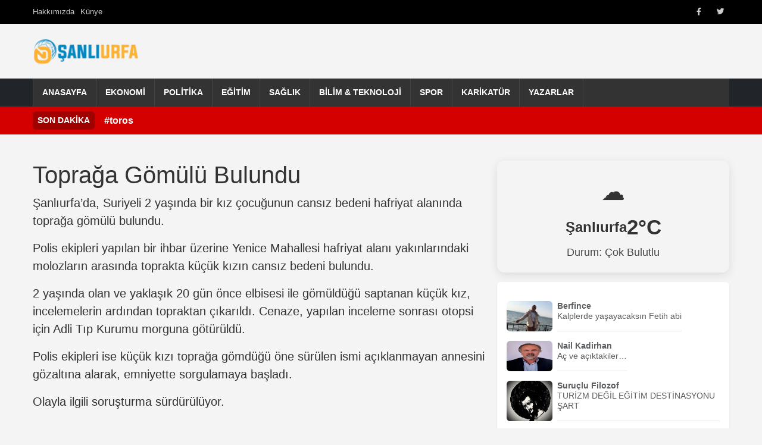

--- FILE ---
content_type: text/html; charset=UTF-8
request_url: https://www.nsanliurfa.com/topraga-gomulu-bulundu/
body_size: 9820
content:
<!DOCTYPE html>
<html lang="tr" prefix="og: https://ogp.me/ns#">
<head>
    <meta charset="UTF-8">
    <meta name="viewport" content="width=device-width, initial-scale=1.0">
    <meta property="article:published_time" content="2018-07-27T13:40:43+00:00" />
<meta property="article:modified_time" content="2018-07-27T13:40:43+00:00" />
<meta property="article:author" content="NŞanlıurfa Haber" />
<meta property="article:section" content="Gündem" />
<meta name="description" content="Şanlıurfa&#039;da, Suriyeli 2 yaşında bir kız çocuğunun cansız bedeni hafriyat alanında toprağa gömülü bulundu. Polis ekipleri yapılan bir ihbar üzerine Yenice Mahallesi hafriyat alanı yakınlarındaki molozların arasında toprakta küçük kızın cansız bedeni bulundu. 2 yaşında olan ve yaklaşık 20 gün önce elbisesi ile gömüldüğü saptanan küçük kız, incelemelerin ardından topraktan çıkarıldı. Cenaze, yapılan inceleme sonrası..." />
<meta property="og:title" content="Toprağa Gömülü Bulundu" />
<meta property="og:description" content="Şanlıurfa&#039;da, Suriyeli 2 yaşında bir kız çocuğunun cansız bedeni hafriyat alanında toprağa gömülü bulundu. Polis ekipleri yapılan bir ihbar üzerine Yenice Mahallesi hafriyat alanı yakınlarındaki molozların arasında toprakta küçük kızın cansız bedeni bulundu. 2 yaşında olan ve yaklaşık 20 gün önce elbisesi ile gömüldüğü saptanan küçük kız, incelemelerin ardından topraktan çıkarıldı. Cenaze, yapılan inceleme sonrası..." />
<meta property="og:url" content="https://www.nsanliurfa.com/topraga-gomulu-bulundu/" />
<meta property="og:type" content="article" />
<meta property="og:image" content="https://www.nsanliurfa.com/wp-content/uploads/2025/05/nsanliurfa-logo-1.png" />
<meta property="og:site_name" content="NŞanlıurfa Haber" />
<meta property="og:locale" content="tr_TR" />
<meta name="twitter:card" content="summary_large_image" />
<meta name="twitter:title" content="Toprağa Gömülü Bulundu" />
<meta name="twitter:description" content="Şanlıurfa&#039;da, Suriyeli 2 yaşında bir kız çocuğunun cansız bedeni hafriyat alanında toprağa gömülü bulundu. Polis ekipleri yapılan bir ihbar üzerine Yenice Mahallesi hafriyat alanı yakınlarındaki molozların arasında toprakta küçük kızın cansız bedeni bulundu. 2 yaşında olan ve yaklaşık 20 gün önce elbisesi ile gömüldüğü saptanan küçük kız, incelemelerin ardından topraktan çıkarıldı. Cenaze, yapılan inceleme sonrası..." />
<meta name="twitter:image" content="https://www.nsanliurfa.com/wp-content/uploads/2025/05/nsanliurfa-logo-1.png" />

<!-- Rank Math&#039;a Göre Arama Motoru Optimizasyonu - https://rankmath.com/ -->
<title>Toprağa Gömülü Bulundu - NŞanlıurfa Haber</title>
<meta name="description" content="Şanlıurfa&#039;da, Suriyeli 2 yaşında bir kız çocuğunun cansız bedeni hafriyat alanında toprağa gömülü bulundu."/>
<meta name="robots" content="follow, index, max-snippet:-1, max-video-preview:-1, max-image-preview:large"/>
<link rel="canonical" href="https://www.nsanliurfa.com/topraga-gomulu-bulundu/" />
<meta property="og:locale" content="tr_TR" />
<meta property="og:type" content="article" />
<meta property="og:title" content="Toprağa Gömülü Bulundu - NŞanlıurfa Haber" />
<meta property="og:description" content="Şanlıurfa&#039;da, Suriyeli 2 yaşında bir kız çocuğunun cansız bedeni hafriyat alanında toprağa gömülü bulundu." />
<meta property="og:url" content="https://www.nsanliurfa.com/topraga-gomulu-bulundu/" />
<meta property="og:site_name" content="NŞanlıurfa Haber" />
<meta property="article:publisher" content="https://facebook.com/nsanliurfa" />
<meta property="article:author" content="https://www.facebook.com/nsanliurfa?mibextid=2JQ9oc" />
<meta property="article:section" content="Gündem" />
<meta property="article:published_time" content="2018-07-27T16:40:43+03:00" />
<meta name="twitter:card" content="summary_large_image" />
<meta name="twitter:title" content="Toprağa Gömülü Bulundu - NŞanlıurfa Haber" />
<meta name="twitter:description" content="Şanlıurfa&#039;da, Suriyeli 2 yaşında bir kız çocuğunun cansız bedeni hafriyat alanında toprağa gömülü bulundu." />
<meta name="twitter:site" content="@nsanliurfahaber" />
<meta name="twitter:creator" content="@nsanliurfahaber" />
<meta name="twitter:label1" content="Yazan" />
<meta name="twitter:data1" content="Haber merkezi" />
<meta name="twitter:label2" content="Okuma süresi" />
<meta name="twitter:data2" content="Bir dakikadan az" />
<script type="application/ld+json" class="rank-math-schema">{"@context":"https://schema.org","@graph":[{"@type":"Place","@id":"https://www.nsanliurfa.com/#place","address":{"@type":"PostalAddress","streetAddress":"Yusufpa\u015fa Mahallesi, Asfalt Caddesi, \u00d6zdiker Halep \u00c7ar\u015f\u0131s\u0131 giri\u015f kat No:11, 63000 Eyy\u00fcbiye/\u015eanl\u0131urfa","addressLocality":"\u015eanl\u0131urfa","postalCode":"63200","addressCountry":"TR"}},{"@type":"Organization","@id":"https://www.nsanliurfa.com/#organization","name":"N\u015eanl\u0131urfa Haber","url":"https://www.nsanliurfa.com","sameAs":["https://facebook.com/nsanliurfa","https://twitter.com/nsanliurfahaber","https://www.youtube.com/channel/UCMDjg5AXCQSX6kAVaPfOJqw"],"address":{"@type":"PostalAddress","streetAddress":"Yusufpa\u015fa Mahallesi, Asfalt Caddesi, \u00d6zdiker Halep \u00c7ar\u015f\u0131s\u0131 giri\u015f kat No:11, 63000 Eyy\u00fcbiye/\u015eanl\u0131urfa","addressLocality":"\u015eanl\u0131urfa","postalCode":"63200","addressCountry":"TR"},"logo":{"@type":"ImageObject","@id":"https://www.nsanliurfa.com/#logo","url":"https://www.nsanliurfa.com/wp-content/uploads/2021/04/nsanliurfa-logo.png","contentUrl":"https://www.nsanliurfa.com/wp-content/uploads/2021/04/nsanliurfa-logo.png","caption":"N\u015eanl\u0131urfa Haber","inLanguage":"tr","width":"164","height":"40"},"contactPoint":[{"@type":"ContactPoint","telephone":"0543 602 4600","contactType":"customer support"}],"location":{"@id":"https://www.nsanliurfa.com/#place"}},{"@type":"WebSite","@id":"https://www.nsanliurfa.com/#website","url":"https://www.nsanliurfa.com","name":"N\u015eanl\u0131urfa Haber","publisher":{"@id":"https://www.nsanliurfa.com/#organization"},"inLanguage":"tr"},{"@type":"BreadcrumbList","@id":"https://www.nsanliurfa.com/topraga-gomulu-bulundu/#breadcrumb","itemListElement":[{"@type":"ListItem","position":"1","item":{"@id":"https://www.nsanliurfa.com","name":"Anasayfa"}},{"@type":"ListItem","position":"2","item":{"@id":"https://www.nsanliurfa.com/topraga-gomulu-bulundu/","name":"Topra\u011fa G\u00f6m\u00fcl\u00fc Bulundu"}}]},{"@type":"WebPage","@id":"https://www.nsanliurfa.com/topraga-gomulu-bulundu/#webpage","url":"https://www.nsanliurfa.com/topraga-gomulu-bulundu/","name":"Topra\u011fa G\u00f6m\u00fcl\u00fc Bulundu - N\u015eanl\u0131urfa Haber","datePublished":"2018-07-27T16:40:43+03:00","dateModified":"2018-07-27T16:40:43+03:00","isPartOf":{"@id":"https://www.nsanliurfa.com/#website"},"inLanguage":"tr","breadcrumb":{"@id":"https://www.nsanliurfa.com/topraga-gomulu-bulundu/#breadcrumb"}},{"@type":"Person","@id":"https://www.nsanliurfa.com/author/admin/","name":"Haber merkezi","url":"https://www.nsanliurfa.com/author/admin/","image":{"@type":"ImageObject","@id":"https://www.nsanliurfa.com/wp-content/litespeed/avatar/e7e5388f2d5ba5686e05881d270c63d4.jpg?ver=1769458125","url":"https://www.nsanliurfa.com/wp-content/litespeed/avatar/e7e5388f2d5ba5686e05881d270c63d4.jpg?ver=1769458125","caption":"Haber merkezi","inLanguage":"tr"},"sameAs":["https://www.nsanliurfa.com","https://www.facebook.com/nsanliurfa?mibextid=2JQ9oc","https://twitter.com/nsanliurfahaber"],"worksFor":{"@id":"https://www.nsanliurfa.com/#organization"}},{"@type":"NewsArticle","headline":"Topra\u011fa G\u00f6m\u00fcl\u00fc Bulundu - N\u015eanl\u0131urfa Haber","datePublished":"2018-07-27T16:40:43+03:00","dateModified":"2018-07-27T16:40:43+03:00","author":{"@id":"https://www.nsanliurfa.com/author/admin/","name":"Haber merkezi"},"publisher":{"@id":"https://www.nsanliurfa.com/#organization"},"description":"\u015eanl\u0131urfa&#039;da, Suriyeli 2 ya\u015f\u0131nda bir k\u0131z \u00e7ocu\u011funun cans\u0131z bedeni hafriyat alan\u0131nda topra\u011fa g\u00f6m\u00fcl\u00fc bulundu.","name":"Topra\u011fa G\u00f6m\u00fcl\u00fc Bulundu - N\u015eanl\u0131urfa Haber","@id":"https://www.nsanliurfa.com/topraga-gomulu-bulundu/#richSnippet","isPartOf":{"@id":"https://www.nsanliurfa.com/topraga-gomulu-bulundu/#webpage"},"inLanguage":"tr","mainEntityOfPage":{"@id":"https://www.nsanliurfa.com/topraga-gomulu-bulundu/#webpage"}}]}</script>
<!-- /Rank Math WordPress SEO eklentisi -->

<link rel='dns-prefetch' href='//cdn.jsdelivr.net' />
<link rel='dns-prefetch' href='//cdnjs.cloudflare.com' />
<link rel="alternate" type="application/rss+xml" title="NŞanlıurfa Haber &raquo; akışı" href="https://www.nsanliurfa.com/feed/" />
<link rel="alternate" type="application/rss+xml" title="NŞanlıurfa Haber &raquo; yorum akışı" href="https://www.nsanliurfa.com/comments/feed/" />
<link rel="alternate" type="application/rss+xml" title="NŞanlıurfa Haber &raquo; Toprağa Gömülü Bulundu yorum akışı" href="https://www.nsanliurfa.com/topraga-gomulu-bulundu/feed/" />
<link rel="alternate" title="oEmbed (JSON)" type="application/json+oembed" href="https://www.nsanliurfa.com/wp-json/oembed/1.0/embed?url=https%3A%2F%2Fwww.nsanliurfa.com%2Ftopraga-gomulu-bulundu%2F" />
<link rel="alternate" title="oEmbed (XML)" type="text/xml+oembed" href="https://www.nsanliurfa.com/wp-json/oembed/1.0/embed?url=https%3A%2F%2Fwww.nsanliurfa.com%2Ftopraga-gomulu-bulundu%2F&#038;format=xml" />
<style id='wp-img-auto-sizes-contain-inline-css' type='text/css'>
img:is([sizes=auto i],[sizes^="auto," i]){contain-intrinsic-size:3000px 1500px}
/*# sourceURL=wp-img-auto-sizes-contain-inline-css */
</style>

<link rel='stylesheet' id='wp-block-library-css' href='https://www.nsanliurfa.com/wp-includes/css/dist/block-library/style.min.css' type='text/css' media='all' />

<style id='classic-theme-styles-inline-css' type='text/css'>
/*! This file is auto-generated */
.wp-block-button__link{color:#fff;background-color:#32373c;border-radius:9999px;box-shadow:none;text-decoration:none;padding:calc(.667em + 2px) calc(1.333em + 2px);font-size:1.125em}.wp-block-file__button{background:#32373c;color:#fff;text-decoration:none}
/*# sourceURL=/wp-includes/css/classic-themes.min.css */
</style>
<link rel='stylesheet' id='bootstrap-css-css' href='https://cdn.jsdelivr.net/npm/bootstrap@5.3.0/dist/css/bootstrap.min.css?ver=5.3.0' type='text/css' media='all' />
<link rel='stylesheet' id='font-awesome-css' href='https://cdnjs.cloudflare.com/ajax/libs/font-awesome/6.0.0/css/all.min.css?ver=6.0.0' type='text/css' media='all' />
<link rel='stylesheet' id='arnews-theme-style-css' href='https://www.nsanliurfa.com/wp-content/themes/arnews/style.css' type='text/css' media='all' />
<script type="text/javascript" src="https://www.nsanliurfa.com/wp-includes/js/wp-embed.min.js" id="wp-embed-js" defer="defer" data-wp-strategy="defer"></script>
<link rel="https://api.w.org/" href="https://www.nsanliurfa.com/wp-json/" /><link rel="alternate" title="JSON" type="application/json" href="https://www.nsanliurfa.com/wp-json/wp/v2/posts/18415" /><link rel="EditURI" type="application/rsd+xml" title="RSD" href="https://www.nsanliurfa.com/xmlrpc.php?rsd" />
<meta name="generator" content="WordPress 6.9" />
<link rel='shortlink' href='https://www.nsanliurfa.com/?p=18415' />
<script type="application/ld+json">{"@context":"https:\/\/schema.org","@type":"NewsArticle","mainEntityOfPage":{"@type":"WebPage","@id":"https:\/\/www.nsanliurfa.com\/topraga-gomulu-bulundu\/"},"headline":"Topra\u011fa G\u00f6m\u00fcl\u00fc Bulundu","image":[],"datePublished":"2018-07-27T13:40:43+00:00","dateModified":"2018-07-27T13:40:43+00:00","author":{"@type":"Person","name":"Haber merkezi"},"publisher":{"@type":"Organization","name":"N\u015eanl\u0131urfa Haber","logo":{"@type":"ImageObject","url":"https:\/\/www.nsanliurfa.com\/wp-content\/uploads\/2025\/05\/nsanliurfa-logo-1.png"}},"description":"\u015eanl\u0131urfa&#8217;da, Suriyeli 2 ya\u015f\u0131nda bir k\u0131z \u00e7ocu\u011funun cans\u0131z bedeni hafriyat alan\u0131nda topra\u011fa g\u00f6m\u00fcl\u00fc bulundu. Polis ekipleri yap\u0131lan bir ihbar \u00fczerine Yenice Mahallesi hafriyat alan\u0131 yak\u0131nlar\u0131ndaki molozlar\u0131n aras\u0131nda toprakta k\u00fc\u00e7\u00fck k\u0131z\u0131n cans\u0131z bedeni bulundu. 2 ya\u015f\u0131nda olan ve yakla\u015f\u0131k 20 g\u00fcn \u00f6nce elbisesi ile g\u00f6m\u00fcld\u00fc\u011f\u00fc saptanan k\u00fc\u00e7\u00fck k\u0131z, incelemelerin ard\u0131ndan topraktan \u00e7\u0131kar\u0131ld\u0131. Cenaze, yap\u0131lan inceleme sonras\u0131 [&hellip;]"}</script>
    <script async src="https://pagead2.googlesyndication.com/pagead/js/adsbygoogle.js?client=ca-pub-8050502369963314"     crossorigin="anonymous"></script>
    <style>
        /* Ana navigasyon linklerinin üzerine gelindiğinde arkaplan rengi */
        .main-nav .navbar-nav > .menu-item > a:hover,
        .main-nav .navbar-nav > .menu-item.current-menu-item > a,
        .main-nav .navbar-nav > .menu-item.current-menu-ancestor > a {
            background-color: #d40000;
        }
        
        /* Tüm harfleri küçült, sadece ilk harfi büyük yap */
        .news-title {
            text-transform: lowercase;
            display: inline-block;
        }
        
        .news-title::first-letter {
            text-transform: uppercase;
        }

        .custom-logo {
            width: 180px;
            height: 60px;
            object-fit: contain;
        }
        .top-bar {
            background-color: #000;
            color: #fff;
            padding: 5px 0;
            font-size: 0.8em;
        }
        .offcanvas-body .navbar-nav .nav-link {
            padding-top: 0.75rem;
            padding-bottom: 0.75rem;
            color: #fff;
        }
        .offcanvas-body .navbar-nav .nav-link:hover {
            color: #ddd;
        }
        .offcanvas-body .navbar-nav .dropdown-menu {
            background-color: transparent;
            border: none;
            padding-left: 1rem;
        }
        .offcanvas-body .navbar-nav .dropdown-item {
            color: #f8f9fa;
            padding-top: 0.5rem;
            padding-bottom: 0.5rem;
        }
        .offcanvas-body .navbar-nav .dropdown-item:hover {
            background-color: rgba(255,255,255,0.1);
        }
        .btn-close-white {
             filter: invert(1) grayscale(100%) brightness(200%);
        }
        /* Mobil logoyu biraz daha küçük yapmak için örnek */
        .navbar-brand.d-lg-none .custom-logo {
            max-width: 120px; /* Örnek boyut */
            height: auto;
        }
    </style>
</head>
<body class="wp-singular post-template-default single single-post postid-18415 single-format-standard wp-custom-logo wp-theme-arnews">

<header id="masthead" class="site-header">
   
        
      <div class="top-bar text-white py-1" style="height: 40px;">
        <div class="container h-100 d-flex justify-content-between align-items-stretch">
            <div class="language-switcher d-flex align-items-center">
                <ul id="menu-ust-menu" class="top-left-menu list-unstyled d-flex gap-3 mb-0"><li class=" menu-item menu-item-type-post_type menu-item-object-page menu-item-192387"><a href="https://www.nsanliurfa.com/hakkimizda/" class="d-flex align-items-center nav-link">Hakkımızda</a></li>
<li class=" menu-item menu-item-type-post_type menu-item-object-page menu-item-192389"><a href="https://www.nsanliurfa.com/kunye/" class="d-flex align-items-center nav-link">Künye</a></li>
</ul>            </div>
            <div class="top-right d-flex align-items-center h-100">
                <div class="social-icons-top d-flex align-items-center h-100">
                    <ul id="menu-social-media" class="social-menu list-unstyled d-flex gap-2 mb-0"><li class=" menu-item menu-item-type-custom menu-item-object-custom menu-item-192390 social-menu-item"><a title="Facebook" target="_blank" rel="noopener noreferrer" href="https://www.facebook.com/nsanliurfa/" class="d-flex align-items-center h-100 px-2 nav-link"><i class="fab fa-facebook-f"></i><span class="visually-hidden">Facebook</span></a></li>
<li class=" menu-item menu-item-type-custom menu-item-object-custom menu-item-192391 social-menu-item"><a title="Twitter" target="_blank" rel="noopener noreferrer" href="https://x.com/nsanliurfahaber" class="d-flex align-items-center h-100 px-2 nav-link"><i class="fab fa-twitter"></i><span class="visually-hidden">Twitter</span></a></li>
</ul>                </div>
               </div>
        </div>
    </div>  
        
   <div class="container text-center my-3">
      <div class="row align-items-center">
        <div class="col-md-4 text-md-start">
          <a href="https://www.nsanliurfa.com/" class="custom-logo-link" rel="home"><img width="164" height="40" src="https://www.nsanliurfa.com/wp-content/uploads/2025/05/nsanliurfa-logo-1.png" class="custom-logo" alt="Şanlıurfa Haber" decoding="async" /></a>        </div>
        <div class="col-md-8">
                  </div>
      </div>
    </div>
	
	
<nav class="main-nav navbar navbar-expand-lg navbar-dark bg-dark p-0">
    <div class="container">
        
        <button class="navbar-toggler" type="button" data-bs-toggle="collapse" data-bs-target="#navbarNavarnews" aria-controls="navbarNavarnews" aria-expanded="false" aria-label="Navigasyonu aç/kapat">
            <span class="navbar-toggler-icon"></span>
        </button>
        <div class="collapse navbar-collapse" id="navbarNavarnews">
            <ul id="menu-diger" class="navbar-nav"><li id="menu-item-192433" class="menu-item menu-item-type-custom menu-item-object-custom menu-item-192433"><a href="https://nsanliurfa.com">Anasayfa</a></li>
<li id="menu-item-116760" class="menu-item menu-item-type-taxonomy menu-item-object-category menu-item-116760"><a href="https://www.nsanliurfa.com/kategori/ekonomi/">Ekonomi</a></li>
<li id="menu-item-116763" class="menu-item menu-item-type-taxonomy menu-item-object-category menu-item-116763"><a href="https://www.nsanliurfa.com/kategori/politika/">Politika</a></li>
<li id="menu-item-116759" class="menu-item menu-item-type-taxonomy menu-item-object-category menu-item-116759"><a href="https://www.nsanliurfa.com/kategori/egitim/">Eğitim</a></li>
<li id="menu-item-116764" class="menu-item menu-item-type-taxonomy menu-item-object-category menu-item-116764"><a href="https://www.nsanliurfa.com/kategori/saglik/">Sağlık</a></li>
<li id="menu-item-116758" class="menu-item menu-item-type-taxonomy menu-item-object-category menu-item-116758"><a href="https://www.nsanliurfa.com/kategori/bilim-teknoloji/">Bilim &amp; Teknoloji</a></li>
<li id="menu-item-116765" class="menu-item menu-item-type-taxonomy menu-item-object-category menu-item-116765"><a href="https://www.nsanliurfa.com/kategori/spor-foto-galeri/">Spor</a></li>
<li id="menu-item-116762" class="menu-item menu-item-type-taxonomy menu-item-object-category menu-item-116762"><a href="https://www.nsanliurfa.com/kategori/karikaturun-kaleminden/">Karikatür</a></li>
<li id="menu-item-116757" class="menu-item menu-item-type-post_type menu-item-object-page menu-item-116757"><a href="https://www.nsanliurfa.com/yazarlar/">Yazarlar</a></li>
</ul>        </div>
    </div>
</nav>


	    
            <div class="breaking-news-rudaw text-white py-2" style="background-color: #d40000;">
            <div class="container d-flex align-items-center">
                <span class="breaking-label fw-bold me-3 bg-black bg-opacity-25 px-2 py-1 rounded">SON DAKİKA</span>
                                    <div class="breaking-item flex-grow-1 text-truncate"> 
                            <a href="https://www.nsanliurfa.com/toros/" class="text-white"><b>#toros</b></a>
                        </div>
                                </div>
        </div>    
    		
</header>    


<!DOCTYPE html>
<html lang="tr" prefix="og: https://ogp.me/ns#">
<head>
    <meta charset="UTF-8">
    <meta name="viewport" content="width=device-width, initial-scale=1.0">
    <title>Toprağa Gömülü Bulundu - NŞanlıurfa HaberNŞanlıurfa Haber</title>
    <link rel="profile" href="https://gmpg.org/xfn/11">

    
   
    <meta property="article:published_time" content="2018-07-27T13:40:43+00:00" />
<meta property="article:modified_time" content="2018-07-27T13:40:43+00:00" />
<meta property="article:author" content="NŞanlıurfa Haber" />
<meta property="article:section" content="Gündem" />
<meta name="description" content="Şanlıurfa&#039;da, Suriyeli 2 yaşında bir kız çocuğunun cansız bedeni hafriyat alanında toprağa gömülü bulundu. Polis ekipleri yapılan bir ihbar üzerine Yenice Mahallesi hafriyat alanı yakınlarındaki molozların arasında toprakta küçük kızın cansız bedeni bulundu. 2 yaşında olan ve yaklaşık 20 gün önce elbisesi ile gömüldüğü saptanan küçük kız, incelemelerin ardından topraktan çıkarıldı. Cenaze, yapılan inceleme sonrası..." />
<meta property="og:title" content="Toprağa Gömülü Bulundu" />
<meta property="og:description" content="Şanlıurfa&#039;da, Suriyeli 2 yaşında bir kız çocuğunun cansız bedeni hafriyat alanında toprağa gömülü bulundu. Polis ekipleri yapılan bir ihbar üzerine Yenice Mahallesi hafriyat alanı yakınlarındaki molozların arasında toprakta küçük kızın cansız bedeni bulundu. 2 yaşında olan ve yaklaşık 20 gün önce elbisesi ile gömüldüğü saptanan küçük kız, incelemelerin ardından topraktan çıkarıldı. Cenaze, yapılan inceleme sonrası..." />
<meta property="og:url" content="https://www.nsanliurfa.com/topraga-gomulu-bulundu/" />
<meta property="og:type" content="article" />
<meta property="og:image" content="https://www.nsanliurfa.com/wp-content/uploads/2025/05/nsanliurfa-logo-1.png" />
<meta property="og:site_name" content="NŞanlıurfa Haber" />
<meta property="og:locale" content="tr_TR" />
<meta name="twitter:card" content="summary_large_image" />
<meta name="twitter:title" content="Toprağa Gömülü Bulundu" />
<meta name="twitter:description" content="Şanlıurfa&#039;da, Suriyeli 2 yaşında bir kız çocuğunun cansız bedeni hafriyat alanında toprağa gömülü bulundu. Polis ekipleri yapılan bir ihbar üzerine Yenice Mahallesi hafriyat alanı yakınlarındaki molozların arasında toprakta küçük kızın cansız bedeni bulundu. 2 yaşında olan ve yaklaşık 20 gün önce elbisesi ile gömüldüğü saptanan küçük kız, incelemelerin ardından topraktan çıkarıldı. Cenaze, yapılan inceleme sonrası..." />
<meta name="twitter:image" content="https://www.nsanliurfa.com/wp-content/uploads/2025/05/nsanliurfa-logo-1.png" />

<!-- Rank Math&#039;a Göre Arama Motoru Optimizasyonu - https://rankmath.com/ -->
<title>Toprağa Gömülü Bulundu - NŞanlıurfa Haber</title>
<meta name="description" content="Şanlıurfa&#039;da, Suriyeli 2 yaşında bir kız çocuğunun cansız bedeni hafriyat alanında toprağa gömülü bulundu."/>
<meta name="robots" content="follow, index, max-snippet:-1, max-video-preview:-1, max-image-preview:large"/>
<link rel="canonical" href="https://www.nsanliurfa.com/topraga-gomulu-bulundu/" />
<meta property="og:locale" content="tr_TR" />
<meta property="og:type" content="article" />
<meta property="og:title" content="Toprağa Gömülü Bulundu - NŞanlıurfa Haber" />
<meta property="og:description" content="Şanlıurfa&#039;da, Suriyeli 2 yaşında bir kız çocuğunun cansız bedeni hafriyat alanında toprağa gömülü bulundu." />
<meta property="og:url" content="https://www.nsanliurfa.com/topraga-gomulu-bulundu/" />
<meta property="og:site_name" content="NŞanlıurfa Haber" />
<meta property="article:publisher" content="https://facebook.com/nsanliurfa" />
<meta property="article:author" content="https://www.facebook.com/nsanliurfa?mibextid=2JQ9oc" />
<meta property="article:section" content="Gündem" />
<meta property="article:published_time" content="2018-07-27T16:40:43+03:00" />
<meta name="twitter:card" content="summary_large_image" />
<meta name="twitter:title" content="Toprağa Gömülü Bulundu - NŞanlıurfa Haber" />
<meta name="twitter:description" content="Şanlıurfa&#039;da, Suriyeli 2 yaşında bir kız çocuğunun cansız bedeni hafriyat alanında toprağa gömülü bulundu." />
<meta name="twitter:site" content="@nsanliurfahaber" />
<meta name="twitter:creator" content="@nsanliurfahaber" />
<meta name="twitter:label3" content="Yazan" />
<meta name="twitter:data3" content="Haber merkezi" />
<meta name="twitter:label4" content="Okuma süresi" />
<meta name="twitter:data4" content="Bir dakikadan az" />
<script type="application/ld+json" class="rank-math-schema">{"@context":"https://schema.org","@graph":[{"@type":"Place","@id":"https://www.nsanliurfa.com/#place","address":{"@type":"PostalAddress","streetAddress":"Yusufpa\u015fa Mahallesi, Asfalt Caddesi, \u00d6zdiker Halep \u00c7ar\u015f\u0131s\u0131 giri\u015f kat No:11, 63000 Eyy\u00fcbiye/\u015eanl\u0131urfa","addressLocality":"\u015eanl\u0131urfa","postalCode":"63200","addressCountry":"TR"}},{"@type":"Organization","@id":"https://www.nsanliurfa.com/#organization","name":"N\u015eanl\u0131urfa Haber","url":"https://www.nsanliurfa.com","sameAs":["https://facebook.com/nsanliurfa","https://twitter.com/nsanliurfahaber","https://www.youtube.com/channel/UCMDjg5AXCQSX6kAVaPfOJqw"],"address":{"@type":"PostalAddress","streetAddress":"Yusufpa\u015fa Mahallesi, Asfalt Caddesi, \u00d6zdiker Halep \u00c7ar\u015f\u0131s\u0131 giri\u015f kat No:11, 63000 Eyy\u00fcbiye/\u015eanl\u0131urfa","addressLocality":"\u015eanl\u0131urfa","postalCode":"63200","addressCountry":"TR"},"logo":{"@type":"ImageObject","@id":"https://www.nsanliurfa.com/#logo","url":"https://www.nsanliurfa.com/wp-content/uploads/2021/04/nsanliurfa-logo.png","contentUrl":"https://www.nsanliurfa.com/wp-content/uploads/2021/04/nsanliurfa-logo.png","caption":"N\u015eanl\u0131urfa Haber","inLanguage":"tr","width":"164","height":"40"},"contactPoint":[{"@type":"ContactPoint","telephone":"0543 602 4600","contactType":"customer support"}],"location":{"@id":"https://www.nsanliurfa.com/#place"}},{"@type":"WebSite","@id":"https://www.nsanliurfa.com/#website","url":"https://www.nsanliurfa.com","name":"N\u015eanl\u0131urfa Haber","publisher":{"@id":"https://www.nsanliurfa.com/#organization"},"inLanguage":"tr"},{"@type":"BreadcrumbList","@id":"https://www.nsanliurfa.com/topraga-gomulu-bulundu/#breadcrumb","itemListElement":[{"@type":"ListItem","position":"1","item":{"@id":"https://www.nsanliurfa.com","name":"Anasayfa"}},{"@type":"ListItem","position":"2","item":{"@id":"https://www.nsanliurfa.com/topraga-gomulu-bulundu/","name":"Topra\u011fa G\u00f6m\u00fcl\u00fc Bulundu"}}]},{"@type":"WebPage","@id":"https://www.nsanliurfa.com/topraga-gomulu-bulundu/#webpage","url":"https://www.nsanliurfa.com/topraga-gomulu-bulundu/","name":"Topra\u011fa G\u00f6m\u00fcl\u00fc Bulundu - N\u015eanl\u0131urfa Haber","datePublished":"2018-07-27T16:40:43+03:00","dateModified":"2018-07-27T16:40:43+03:00","isPartOf":{"@id":"https://www.nsanliurfa.com/#website"},"inLanguage":"tr","breadcrumb":{"@id":"https://www.nsanliurfa.com/topraga-gomulu-bulundu/#breadcrumb"}},{"@type":"Person","@id":"https://www.nsanliurfa.com/author/admin/","name":"Haber merkezi","url":"https://www.nsanliurfa.com/author/admin/","image":{"@type":"ImageObject","@id":"https://www.nsanliurfa.com/wp-content/litespeed/avatar/e7e5388f2d5ba5686e05881d270c63d4.jpg?ver=1769458125","url":"https://www.nsanliurfa.com/wp-content/litespeed/avatar/e7e5388f2d5ba5686e05881d270c63d4.jpg?ver=1769458125","caption":"Haber merkezi","inLanguage":"tr"},"sameAs":["https://www.nsanliurfa.com","https://www.facebook.com/nsanliurfa?mibextid=2JQ9oc","https://twitter.com/nsanliurfahaber"],"worksFor":{"@id":"https://www.nsanliurfa.com/#organization"}},{"@type":"NewsArticle","headline":"Topra\u011fa G\u00f6m\u00fcl\u00fc Bulundu - N\u015eanl\u0131urfa Haber","datePublished":"2018-07-27T16:40:43+03:00","dateModified":"2018-07-27T16:40:43+03:00","author":{"@id":"https://www.nsanliurfa.com/author/admin/","name":"Haber merkezi"},"publisher":{"@id":"https://www.nsanliurfa.com/#organization"},"description":"\u015eanl\u0131urfa&#039;da, Suriyeli 2 ya\u015f\u0131nda bir k\u0131z \u00e7ocu\u011funun cans\u0131z bedeni hafriyat alan\u0131nda topra\u011fa g\u00f6m\u00fcl\u00fc bulundu.","name":"Topra\u011fa G\u00f6m\u00fcl\u00fc Bulundu - N\u015eanl\u0131urfa Haber","@id":"https://www.nsanliurfa.com/topraga-gomulu-bulundu/#richSnippet","isPartOf":{"@id":"https://www.nsanliurfa.com/topraga-gomulu-bulundu/#webpage"},"inLanguage":"tr","mainEntityOfPage":{"@id":"https://www.nsanliurfa.com/topraga-gomulu-bulundu/#webpage"}}]}</script>
<!-- /Rank Math WordPress SEO eklentisi -->

<link rel='dns-prefetch' href='//cdn.jsdelivr.net' />
<link rel='dns-prefetch' href='//cdnjs.cloudflare.com' />
<link rel="alternate" type="application/rss+xml" title="NŞanlıurfa Haber &raquo; akışı" href="https://www.nsanliurfa.com/feed/" />
<link rel="alternate" type="application/rss+xml" title="NŞanlıurfa Haber &raquo; yorum akışı" href="https://www.nsanliurfa.com/comments/feed/" />
<link rel="alternate" type="application/rss+xml" title="NŞanlıurfa Haber &raquo; Toprağa Gömülü Bulundu yorum akışı" href="https://www.nsanliurfa.com/topraga-gomulu-bulundu/feed/" />
<link rel="https://api.w.org/" href="https://www.nsanliurfa.com/wp-json/" /><link rel="alternate" title="JSON" type="application/json" href="https://www.nsanliurfa.com/wp-json/wp/v2/posts/18415" /><link rel="EditURI" type="application/rsd+xml" title="RSD" href="https://www.nsanliurfa.com/xmlrpc.php?rsd" />
<meta name="generator" content="WordPress 6.9" />
<link rel='shortlink' href='https://www.nsanliurfa.com/?p=18415' />
<script type="application/ld+json">{"@context":"https:\/\/schema.org","@type":"NewsArticle","mainEntityOfPage":{"@type":"WebPage","@id":"https:\/\/www.nsanliurfa.com\/topraga-gomulu-bulundu\/"},"headline":"Topra\u011fa G\u00f6m\u00fcl\u00fc Bulundu","image":[],"datePublished":"2018-07-27T13:40:43+00:00","dateModified":"2018-07-27T13:40:43+00:00","author":{"@type":"Person","name":"Haber merkezi"},"publisher":{"@type":"Organization","name":"N\u015eanl\u0131urfa Haber","logo":{"@type":"ImageObject","url":"https:\/\/www.nsanliurfa.com\/wp-content\/uploads\/2025\/05\/nsanliurfa-logo-1.png"}},"description":"\u015eanl\u0131urfa&#8217;da, Suriyeli 2 ya\u015f\u0131nda bir k\u0131z \u00e7ocu\u011funun cans\u0131z bedeni hafriyat alan\u0131nda topra\u011fa g\u00f6m\u00fcl\u00fc bulundu. Polis ekipleri yap\u0131lan bir ihbar \u00fczerine Yenice Mahallesi hafriyat alan\u0131 yak\u0131nlar\u0131ndaki molozlar\u0131n aras\u0131nda toprakta k\u00fc\u00e7\u00fck k\u0131z\u0131n cans\u0131z bedeni bulundu. 2 ya\u015f\u0131nda olan ve yakla\u015f\u0131k 20 g\u00fcn \u00f6nce elbisesi ile g\u00f6m\u00fcld\u00fc\u011f\u00fc saptanan k\u00fc\u00e7\u00fck k\u0131z, incelemelerin ard\u0131ndan topraktan \u00e7\u0131kar\u0131ld\u0131. Cenaze, yap\u0131lan inceleme sonras\u0131 [&hellip;]"}</script>
</head>
<body class="wp-singular post-template-default single single-post postid-18415 single-format-standard wp-custom-logo wp-theme-arnews">


<div class="container main-content-rudaw my-4"> 
    <div class="row">
		<div class="col-12"><h1>Toprağa Gömülü Bulundu</h1>								<div class="entry-content fs-5 lh-base">
		<p>Şanlıurfa&#8217;da, Suriyeli 2 yaşında bir kız çocuğunun cansız bedeni hafriyat alanında toprağa gömülü bulundu.</p>
<p>Polis ekipleri yapılan bir ihbar üzerine Yenice Mahallesi hafriyat alanı yakınlarındaki molozların arasında toprakta küçük kızın cansız bedeni bulundu.</p>
<p>2 yaşında olan ve yaklaşık 20 gün önce elbisesi ile gömüldüğü saptanan küçük kız, incelemelerin ardından topraktan çıkarıldı. Cenaze, yapılan inceleme sonrası otopsi için Adli Tıp Kurumu morguna götürüldü.</p>
<p>Polis ekipleri ise küçük kızı toprağa gömdüğü öne sürülen ismi açıklanmayan annesini gözaltına alarak, emniyette sorgulamaya başladı.</p>
<p>Olayla ilgili soruşturma sürdürülüyor.</p>
		</div>
		<!-- Font Awesome -->
<link rel="stylesheet" href="https://cdnjs.cloudflare.com/ajax/libs/font-awesome/6.4.0/css/all.min.css">

<!-- Sosyal Paylaşım Bileşeni -->
<div class="social-share-container">
    <!-- Masaüstü Görünüm -->
    <div class="desktop-share d-none d-md-block">
        <div class="container">
            <div class="share-wrapper py-3">
                <span class="share-label">Paylaş:</span>
                <div class="share-icons">
                    <a class="social-icon facebook" aria-label="Facebook">
                        <i class="fab fa-facebook-f"></i>
                    </a>
                    <a class="social-icon twitter" aria-label="Twitter">
                        <i class="fab fa-twitter"></i>
                    </a>
                    <a class="social-icon whatsapp" aria-label="WhatsApp">
                        <i class="fab fa-whatsapp"></i>
                    </a>
                    <a class="social-icon linkedin" aria-label="LinkedIn">
                        <i class="fab fa-linkedin-in"></i>
                    </a>
                </div>
            </div>
        </div>
    </div>

    <!-- Mobil Sticky Bar -->
    <div class="mobile-share d-md-none">
        <div class="share-icons">
            <a class="social-icon facebook" aria-label="Facebook">
                <i class="fab fa-facebook-f"></i>
            </a>
            <a class="social-icon twitter" aria-label="Twitter">
                <i class="fab fa-twitter"></i>
            </a>
            <a class="social-icon whatsapp" aria-label="WhatsApp">
                <i class="fab fa-whatsapp"></i>
            </a>
            <a class="social-icon linkedin" aria-label="LinkedIn">
                <i class="fab fa-linkedin-in"></i>
            </a>
        </div>
    </div>
</div>

<style>
/* Temel Stiller */
.social-share-container {
    --icon-size: 40px;
    --mobile-icon-size: 50px;
    --icon-spacing: 15px;
}

/* Masaüstü Görünüm */
.desktop-share .share-wrapper {
    display: flex;
    align-items: center;
    gap: 20px;
}

.share-label {
    font-weight: 500;
    color: #666;
}

.share-icons {
    display: flex;
    gap: var(--icon-spacing);
}

/* Mobil Sticky Bar */
.mobile-share {
    position: fixed;
    bottom: 0;
    left: 0;
    width: 100%;
    background: rgba(255,255,255,0.98);
    backdrop-filter: blur(10px);
    border-top: 1px solid #eee;
    padding: 10px 0;
    z-index: 9999;
    transform: translateZ(0);
    box-shadow: 0 -2px 15px rgba(0,0,0,0.1);
}

.mobile-share .share-icons {
    justify-content: space-around;
    max-width: 400px;
    margin: 0 auto;
}

/* Sosyal İkonlar */
.social-icon {
    width: var(--icon-size);
    height: var(--icon-size);
    border-radius: 50%;
    display: flex;
    align-items: center;
    justify-content: center;
    color: white;
    text-decoration: none;
    transition: all 0.3s cubic-bezier(0.4, 0, 0.2, 1);
    box-shadow: 0 2px 5px rgba(0,0,0,0.2);
}

.social-icon:hover {
    transform: translateY(-3px);
    opacity: 0.9;
}

/* Renkler */
.facebook { background: #1877f2; }
.twitter { background: #1da1f2; }
.whatsapp { background: #25d366; }
.linkedin { background: #0a66c2; }

/* Mobil Optimizasyon */
@media (max-width: 767px) {
    .social-icon {
        width: var(--mobile-icon-size);
        height: var(--mobile-icon-size);
    }
    
    body {
        padding-bottom: 70px !important;
    }
    
    .mobile-share {
        display: block !important;
    }
}

/* Görünürlük Garantisi */
.mobile-share {
    display: none;
}

@media (max-width: 767px) {
    .mobile-share {
        display: block;
    }
    .desktop-share {
        display: none;
    }
}
</style>

<script>
document.addEventListener('DOMContentLoaded', function() {
    // Paylaşım URL'lerini oluştur
    const currentUrl = encodeURIComponent(window.location.href);
    const pageTitle = encodeURIComponent(document.title);
    
    const shareData = {
        facebook: `https://www.facebook.com/sharer.php?u=${currentUrl}`,
        twitter: `https://twitter.com/intent/tweet?url=${currentUrl}&text=${pageTitle}`,
        whatsapp: `https://wa.me/?text=${pageTitle}%20${currentUrl}`,
        linkedin: `https://www.linkedin.com/sharing/share-offsite/?url=${currentUrl}`
    };

    // Tüm ikonlara etkinlik ekle
    document.querySelectorAll('.social-icon').forEach(icon => {
        const platform = icon.classList[1];
        icon.href = shareData[platform];
        icon.target = '_blank';
        icon.rel = 'noopener noreferrer';
    });

    // Mobilde body padding ayarı
    function adjustBodyPadding() {
        if(window.innerWidth < 768) {
            document.body.style.paddingBottom = '70px';
        } else {
            document.body.style.paddingBottom = '0';
        }
    }
    
    // İlk yükleme ve resize için
    adjustBodyPadding();
    window.addEventListener('resize', adjustBodyPadding);
});
</script>		</div>
	
	</div>
	
	<div class="col-md-4" style="margin-left: 15px;">
		<section id="hava_durumu_widget-2" class="widget widget_hava_durumu_widget"><div class="weather-widget-container" style="padding: 20px; border-radius: 12px; background: transparent; color: #333; text-align: center; font-family: &quot;Inter&quot;, sans-serif; box-shadow: 0 4px 15px rgba(0,0,0,0.1); text-shadow: 1px 1px 2px rgba(255,255,255,0.7); display: flex; flex-wrap: wrap; justify-content: center; align-items: center; gap: 10px;"><p style="font-size: 2.5em; margin: 0; flex-basis: 100%;">☁️</p><p style="font-size: 1.5em; font-weight: bold; margin: 0;">Şanlıurfa</p><p style="font-size: 2.2em; font-weight: bold; margin: 0;">2°C</p><p style="font-size: 1.1em; opacity: 0.9; margin: 0; flex-basis: 100%;">Durum: Çok Bulutlu</p></div></section><section id="ozel_yazar_widget-2" class="widget widget_ozel_yazar_widget"><div class="my-3 p-3 bg-body rounded shadow-sm">                <div class="d-flex text-body-secondary pt-3">
                    <img alt='Berfince' src='https://www.nsanliurfa.com/wp-content/uploads/2025/05/berfin-maca-1.jpg' srcset='https://www.nsanliurfa.com/wp-content/uploads/2025/05/berfin-maca-1.jpg 2x' class='avatar avatar-77 photo bd-placeholder-img flex-shrink-0 me-2 rounded' height='67' width='77' decoding='async'/>                    <p class="pb-3 mb-0 small lh-sm border-bottom">
                        <strong class="d-block text-gray-dark">
                            <a href="https://www.nsanliurfa.com/author/berfince/" title="Berfince">
                                Berfince                            </a>
                        </strong>
                        <a href="https://www.nsanliurfa.com/kalplerde-yasayacaksin-fetih-abi/" title="Kalplerde yaşayacaksın Fetih abi">Kalplerde yaşayacaksın Fetih abi</a>                    </p>
                </div>
                                <div class="d-flex text-body-secondary pt-3">
                    <img alt='Nail Kadirhan' src='https://www.nsanliurfa.com/wp-content/uploads/2025/05/Nail-Kadirhan.jpg' srcset='https://www.nsanliurfa.com/wp-content/uploads/2025/05/Nail-Kadirhan.jpg 2x' class='avatar avatar-77 photo bd-placeholder-img flex-shrink-0 me-2 rounded' height='67' width='77' decoding='async'/>                    <p class="pb-3 mb-0 small lh-sm border-bottom">
                        <strong class="d-block text-gray-dark">
                            <a href="https://www.nsanliurfa.com/author/nailkadirhan/" title="Nail Kadirhan">
                                Nail Kadirhan                            </a>
                        </strong>
                        <a href="https://www.nsanliurfa.com/ac-ve-aciktakiler/" title="Aç ve açıktakiler…">Aç ve açıktakiler…</a>                    </p>
                </div>
                                <div class="d-flex text-body-secondary pt-3">
                    <img alt='Suruçlu Filozof' src='https://www.nsanliurfa.com/wp-content/uploads/2025/06/IMG-20250603-WA0014.webp' srcset='https://www.nsanliurfa.com/wp-content/uploads/2025/06/IMG-20250603-WA0014.webp 2x' class='avatar avatar-77 photo bd-placeholder-img flex-shrink-0 me-2 rounded' height='67' width='77' decoding='async'/>                    <p class="pb-3 mb-0 small lh-sm border-bottom">
                        <strong class="d-block text-gray-dark">
                            <a href="https://www.nsanliurfa.com/author/suruclufilozof/" title="Suruçlu Filozof">
                                Suruçlu Filozof                            </a>
                        </strong>
                        <a href="https://www.nsanliurfa.com/turizm-degil-egitim-destinasyonu-sart/" title="TURİZM DEĞİL EĞİTİM DESTİNASYONU ŞART">TURİZM DEĞİL EĞİTİM DESTİNASYONU ŞART</a>                    </p>
                </div>
                                <div class="d-flex text-body-secondary pt-3">
                    <img alt='Odak Nokkası' src='https://www.nsanliurfa.com/wp-content/uploads/2025/05/odak-noktasi.webp' srcset='https://www.nsanliurfa.com/wp-content/uploads/2025/05/odak-noktasi.webp 2x' class='avatar avatar-77 photo bd-placeholder-img flex-shrink-0 me-2 rounded' height='67' width='77' decoding='async'/>                    <p class="pb-3 mb-0 small lh-sm border-bottom">
                        <strong class="d-block text-gray-dark">
                            <a href="https://www.nsanliurfa.com/author/odaknoktasi/" title="Odak Nokkası">
                                Odak Nokkası                            </a>
                        </strong>
                        <a href="https://www.nsanliurfa.com/seyir-zevkinin-degisimi-dijital-devrim/" title="Seyir Zevkinin Değişimi: Dijital Devrim">Seyir Zevkinin Değişimi: Dijital Devrim</a>                    </p>
                </div>
                                <div class="d-flex text-body-secondary pt-3">
                    <img alt='Sedat Atilla' src='https://www.nsanliurfa.com/wp-content/uploads/2025/05/SEDAT_ATYLLA_KOYE_2_1.webp' srcset='https://www.nsanliurfa.com/wp-content/uploads/2025/05/SEDAT_ATYLLA_KOYE_2_1.webp 2x' class='avatar avatar-77 photo bd-placeholder-img flex-shrink-0 me-2 rounded' height='67' width='77' decoding='async'/>                    <p class="pb-3 mb-0 small lh-sm border-bottom">
                        <strong class="d-block text-gray-dark">
                            <a href="https://www.nsanliurfa.com/author/sedat/" title="Sedat Atilla">
                                Sedat Atilla                            </a>
                        </strong>
                        <a href="https://www.nsanliurfa.com/sanliurfanin-sorunlarini-cozmek/" title="Şanlıurfa&#039;nın sorunlarını çözmek">Şanlıurfa&#039;nın sorunlarını çözmek</a>                    </p>
                </div>
                                <div class="d-flex text-body-secondary pt-3">
                    <img alt='Prof.Dr. Hüseyin Şeyhanlıoğlu' src='https://www.nsanliurfa.com/wp-content/uploads/2025/05/huseyin-seyhanlioglu-1.webp' srcset='https://www.nsanliurfa.com/wp-content/uploads/2025/05/huseyin-seyhanlioglu-1.webp 2x' class='avatar avatar-77 photo bd-placeholder-img flex-shrink-0 me-2 rounded' height='67' width='77' decoding='async'/>                    <p class="pb-3 mb-0 small lh-sm border-bottom">
                        <strong class="d-block text-gray-dark">
                            <a href="https://www.nsanliurfa.com/author/seyhanlioglu/" title="Prof.Dr. Hüseyin Şeyhanlıoğlu">
                                Prof.Dr. Hüseyin Şeyhanlıoğlu                            </a>
                        </strong>
                        <a href="https://www.nsanliurfa.com/irak-ve-ortadogunun-gelecegi/" title="Irak ve Ortadoğu&#039;nun geleceği">Irak ve Ortadoğu&#039;nun geleceği</a>                    </p>
                </div>
                                <div class="d-flex text-body-secondary pt-3">
                    <img alt='Av. Rıfat Sarı' src='https://www.nsanliurfa.com/wp-content/uploads/2025/05/rifat-sari-1.webp' srcset='https://www.nsanliurfa.com/wp-content/uploads/2025/05/rifat-sari-1.webp 2x' class='avatar avatar-77 photo bd-placeholder-img flex-shrink-0 me-2 rounded' height='67' width='77' decoding='async'/>                    <p class="pb-3 mb-0 small lh-sm border-bottom">
                        <strong class="d-block text-gray-dark">
                            <a href="https://www.nsanliurfa.com/author/rifatsari/" title="Av. Rıfat Sarı">
                                Av. Rıfat Sarı                            </a>
                        </strong>
                        <a href="https://www.nsanliurfa.com/secimlerin-ardindan/" title="Seçimlerin Ardından">Seçimlerin Ardından</a>                    </p>
                </div>
                                <div class="d-flex text-body-secondary pt-3">
                    <img alt='Şiyar Kendirci' src='https://www.nsanliurfa.com/wp-content/uploads/2025/05/siyarkendirci-1.webp' srcset='https://www.nsanliurfa.com/wp-content/uploads/2025/05/siyarkendirci-1.webp 2x' class='avatar avatar-77 photo bd-placeholder-img flex-shrink-0 me-2 rounded' height='67' width='77' decoding='async'/>                    <p class="pb-3 mb-0 small lh-sm border-bottom">
                        <strong class="d-block text-gray-dark">
                            <a href="https://www.nsanliurfa.com/author/siyar/" title="Şiyar Kendirci">
                                Şiyar Kendirci                            </a>
                        </strong>
                        <a href="https://www.nsanliurfa.com/yenilenen-suruc-yenilenmeli/" title="Yenilenen Suruç “Yenilenmeli”">Yenilenen Suruç “Yenilenmeli”</a>                    </p>
                </div>
                                <div class="d-flex text-body-secondary pt-3">
                    <img alt='Maşallah Dekak' src='https://www.nsanliurfa.com/wp-content/uploads/2025/05/Masallah-Dekak.webp' srcset='https://www.nsanliurfa.com/wp-content/uploads/2025/05/Masallah-Dekak.webp 2x' class='avatar avatar-77 photo bd-placeholder-img flex-shrink-0 me-2 rounded' height='67' width='77' decoding='async'/>                    <p class="pb-3 mb-0 small lh-sm border-bottom">
                        <strong class="d-block text-gray-dark">
                            <a href="https://www.nsanliurfa.com/author/dekak/" title="Maşallah Dekak">
                                Maşallah Dekak                            </a>
                        </strong>
                        <a href="https://www.nsanliurfa.com/haksizliga-karsi-baskaldiri-sembole-ibrahim-peygamber/" title="Haksızlığa karşı başkaldırı sembole: İbrahim Peygamber">Haksızlığa karşı başkaldırı sembole: İbrahim Peygamber</a>                    </p>
                </div>
                </div></section><section id="ozel_haber_dortlu_widget-3" class="widget widget_ozel_haber_dortlu_widget"><style>
                /* ... mevcut stilleriniz ... */
                .ozel-haber-baslik-container { display: flex; align-items: center; margin-bottom: 20px; }
                .ozel-haber-baslik-text { font-size: 1.5em; font-weight: bold; margin: 0 10px 0 0; padding: 0; }
                .ozel-haber-baslik-cizgi { flex-grow: 1; height: 5px; background-color: 0; }
                .ozel-haberler-container-ozel_haber_dortlu_widget-3 { display: flex; gap: 20px; margin-bottom: 20px; clear: both; flex-wrap: wrap; }
                .ozel-haberler-container-ozel_haber_dortlu_widget-3 .ozel-haber-item { border: 1px solid #eee; overflow: hidden; display: flex; flex-direction: column; background-color: #fff; box-shadow: 0 2px 5px rgba(0, 0, 0, 0.1); transition: transform 0.3s ease; flex: 0 0 calc(100% - 20px); max-width: calc(100% - 20px); width: calc(100% - 20px); box-sizing: border-box; margin-bottom: 20px; }
                .ozel-haberler-container-ozel_haber_dortlu_widget-3 .ozel-haber-item:nth-last-child(-n+1) { margin-bottom: 0; }
                .ozel-haber-item:hover { transform: translateY(-5px); }
                .ozel-haber-thumbnail { width: 100%; height: 180px; overflow: hidden; }
                .ozel-haber-thumbnail img { width: 100%; height: 100%; object-fit: cover; display: block; }
                .ozel-haber-content { padding: 15px; flex-grow: 1; display: flex; flex-direction: column; }
                .ozel-haber-category { font-size: 0.9em; color: #555; margin-bottom: 5px; text-transform: uppercase; }
                .ozel-haber-category a { color: #555; text-decoration: none; }
                .ozel-haber-category a:hover { text-decoration: underline; }
                .ozel-haber-date { font-size: 0.8em; color: #777; margin-bottom: 10px; }
                .ozel-haber-title { font-size: 1.1em; margin: 0 0 10px 0; line-height: 1.4; }
                .ozel-haber-title a { color: #333; text-decoration: none; font-weight: bold; }
                .ozel-haber-title a:hover { color: #000; }

                @media (max-width: 768px) {
                    .ozel-haberler-container-ozel_haber_dortlu_widget-3 { flex-direction: column; gap: 15px; }
                    .ozel-haberler-container-ozel_haber_dortlu_widget-3 .ozel-haber-item { flex: 0 0 100%; max-width: 100%; width: 100%; margin-bottom: 0 !important; }
                    .ozel-haber-thumbnail { height: 200px; }
                    /* .mobil-gizle { display: none !important; } */ /* Bu artık PHP ile yönetiliyor */
                }
            </style><div class="ozel-haberler-container ozel-haberler-container-ozel_haber_dortlu_widget-3">                <div class="ozel-haber-item">
                                            <div class="ozel-haber-thumbnail">
                            <a href="https://www.nsanliurfa.com/toros/" title="#toros">
                                <img width="300" height="170" src="https://www.nsanliurfa.com/wp-content/uploads/2026/01/5c0cbc76-bc8e-4985-ac0b-a9ad7e9cca66.webp" class="attachment-medium size-medium wp-post-image" alt="#toros" decoding="async" fetchpriority="high" title="#toros 1">                            </a>
                        </div>
                                        <div class="ozel-haber-content">
                                                                        <h3 class="ozel-haber-title news-title">
                            <a href="https://www.nsanliurfa.com/toros/" title="#toros">
                                #toros                            </a>
                        </h3>
                    </div>
                </div>
                                <div class="ozel-haber-item">
                                            <div class="ozel-haber-thumbnail">
                            <a href="https://www.nsanliurfa.com/sanliurfada-apartman-yangini-maddi-hasar-olustu/" title="Şanlıurfa’da Apartman Yangını: Maddi Hasar Oluştu">
                                <img width="300" height="170" src="https://www.nsanliurfa.com/wp-content/uploads/2026/01/e99d5d6f-697c-40be-baec-c1b58356f0be.webp" class="attachment-medium size-medium wp-post-image" alt="Şanlıurfa’da Apartman Yangını: Maddi Hasar Oluştu" decoding="async" title="Şanlıurfa’da Apartman Yangını: Maddi Hasar Oluştu 2">                            </a>
                        </div>
                                        <div class="ozel-haber-content">
                                                                        <h3 class="ozel-haber-title news-title">
                            <a href="https://www.nsanliurfa.com/sanliurfada-apartman-yangini-maddi-hasar-olustu/" title="Şanlıurfa’da Apartman Yangını: Maddi Hasar Oluştu">
                                Şanlıurfa’da Apartman Yangını: Maddi Hasar Oluştu                            </a>
                        </h3>
                    </div>
                </div>
                                <div class="ozel-haber-item">
                                            <div class="ozel-haber-thumbnail">
                            <a href="https://www.nsanliurfa.com/suriye-egitim-bakanligi-kurtce-egitim-icin-yol-haritasini-acikladi/" title="Suriye Eğitim Bakanlığı Kürtçe eğitim için yol haritasını açıkladı">
                                <img width="300" height="170" src="https://www.nsanliurfa.com/wp-content/uploads/2026/01/IMG_3702.webp" class="attachment-medium size-medium wp-post-image" alt="Suriye Eğitim Bakanlığı Kürtçe eğitim için yol haritasını açıkladı" decoding="async" title="Suriye Eğitim Bakanlığı Kürtçe eğitim için yol haritasını açıkladı 3">                            </a>
                        </div>
                                        <div class="ozel-haber-content">
                                                                        <h3 class="ozel-haber-title news-title">
                            <a href="https://www.nsanliurfa.com/suriye-egitim-bakanligi-kurtce-egitim-icin-yol-haritasini-acikladi/" title="Suriye Eğitim Bakanlığı Kürtçe eğitim için yol haritasını açıkladı">
                                Suriye Eğitim Bakanlığı Kürtçe eğitim için yol haritasını açıkladı                            </a>
                        </h3>
                    </div>
                </div>
                </div></section>     </div>
	</div>
		
     
		
	<footer class="site-footer-rudaw bg-dark text-secondary py-4 mt-4">
    <div class="container">
        <div class="footer-top d-flex justify-content-between align-items-center pb-3 mb-3 border-bottom border-secondary border-opacity-50 flex-column flex-md-row">


        </div>

		
		 <div class="footer-links row mb-3 pb-3 border-bottom border-secondary border-opacity-50">

            <div class="link-column col-md-3 col-sm-6 mb-3"><div id="nav_menu-2" class="widget widget_nav_menu mb-3"><div class="menu-footer-1-container"><ul id="menu-footer-1" class="menu"><li id="menu-item-88577" class="menu-item menu-item-type-custom menu-item-object-custom menu-item-home menu-item-88577"><a href="https://www.nsanliurfa.com">Anasayfa</a></li>
<li id="menu-item-88574" class="menu-item menu-item-type-post_type menu-item-object-page menu-item-88574"><a href="https://www.nsanliurfa.com/?page_id=22">İletişim</a></li>
<li id="menu-item-88575" class="menu-item menu-item-type-post_type menu-item-object-page menu-item-88575"><a href="https://www.nsanliurfa.com/hakkimizda/">Hakkımızda</a></li>
<li id="menu-item-88576" class="menu-item menu-item-type-post_type menu-item-object-page menu-item-88576"><a href="https://www.nsanliurfa.com/kunye/">Künye</a></li>
<li id="menu-item-116756" class="menu-item menu-item-type-post_type menu-item-object-page menu-item-116756"><a href="https://www.nsanliurfa.com/son-dakika/">Son Dakika</a></li>
</ul></div></div></div><div class="link-column col-md-3 col-sm-6 mb-3"><div id="nav_menu-3" class="widget widget_nav_menu mb-3"><div class="menu-footer-2-container"><ul id="menu-footer-2" class="menu"><li id="menu-item-195349" class="menu-item menu-item-type-taxonomy menu-item-object-category menu-item-195349"><a href="https://www.nsanliurfa.com/kategori/karikaturun-kaleminden/">Karikatürün kaleminden</a></li>
<li id="menu-item-195350" class="menu-item menu-item-type-taxonomy menu-item-object-category menu-item-195350"><a href="https://www.nsanliurfa.com/kategori/yazarlar/">Yazarlar</a></li>
</ul></div></div></div><div class="link-column col-md-3 col-sm-6 mb-3"><div id="nav_menu-4" class="widget widget_nav_menu mb-3"><div class="menu-footer-3-container"><ul id="menu-footer-3" class="menu"><li id="menu-item-195344" class="menu-item menu-item-type-taxonomy menu-item-object-category menu-item-195344"><a href="https://www.nsanliurfa.com/kategori/yasam/">Yaşam</a></li>
<li id="menu-item-195345" class="menu-item menu-item-type-taxonomy menu-item-object-category menu-item-195345"><a href="https://www.nsanliurfa.com/kategori/politika/">Politika</a></li>
<li id="menu-item-195346" class="menu-item menu-item-type-taxonomy menu-item-object-category menu-item-195346"><a href="https://www.nsanliurfa.com/kategori/spor-foto-galeri/">Spor</a></li>
<li id="menu-item-195347" class="menu-item menu-item-type-taxonomy menu-item-object-category menu-item-195347"><a href="https://www.nsanliurfa.com/kategori/ekonomi/">Ekonomi</a></li>
</ul></div></div></div>
        </div>
        <div class="copyright-rudaw text-center text-muted fs-6">
            <p class="mb-1 text-light font-weight-bold">© Telif hakları tümüyle nŞanlıurfa sitesine aittir 2025. Tüm hakları saklıdır.</p>            </div>
    </div>
    <script src="https://cdn.jsdelivr.net/npm/bootstrap@5.3.0/dist/js/bootstrap.bundle.min.js"></script>
</footer>
<script defer src="https://static.cloudflareinsights.com/beacon.min.js/vcd15cbe7772f49c399c6a5babf22c1241717689176015" integrity="sha512-ZpsOmlRQV6y907TI0dKBHq9Md29nnaEIPlkf84rnaERnq6zvWvPUqr2ft8M1aS28oN72PdrCzSjY4U6VaAw1EQ==" data-cf-beacon='{"version":"2024.11.0","token":"890d639be3a6493aac05f5f7d0698218","r":1,"server_timing":{"name":{"cfCacheStatus":true,"cfEdge":true,"cfExtPri":true,"cfL4":true,"cfOrigin":true,"cfSpeedBrain":true},"location_startswith":null}}' crossorigin="anonymous"></script>


--- FILE ---
content_type: text/html; charset=utf-8
request_url: https://www.google.com/recaptcha/api2/aframe
body_size: 268
content:
<!DOCTYPE HTML><html><head><meta http-equiv="content-type" content="text/html; charset=UTF-8"></head><body><script nonce="Y11YsNJfF8jH_avgGQtKSw">/** Anti-fraud and anti-abuse applications only. See google.com/recaptcha */ try{var clients={'sodar':'https://pagead2.googlesyndication.com/pagead/sodar?'};window.addEventListener("message",function(a){try{if(a.source===window.parent){var b=JSON.parse(a.data);var c=clients[b['id']];if(c){var d=document.createElement('img');d.src=c+b['params']+'&rc='+(localStorage.getItem("rc::a")?sessionStorage.getItem("rc::b"):"");window.document.body.appendChild(d);sessionStorage.setItem("rc::e",parseInt(sessionStorage.getItem("rc::e")||0)+1);localStorage.setItem("rc::h",'1769480659228');}}}catch(b){}});window.parent.postMessage("_grecaptcha_ready", "*");}catch(b){}</script></body></html>